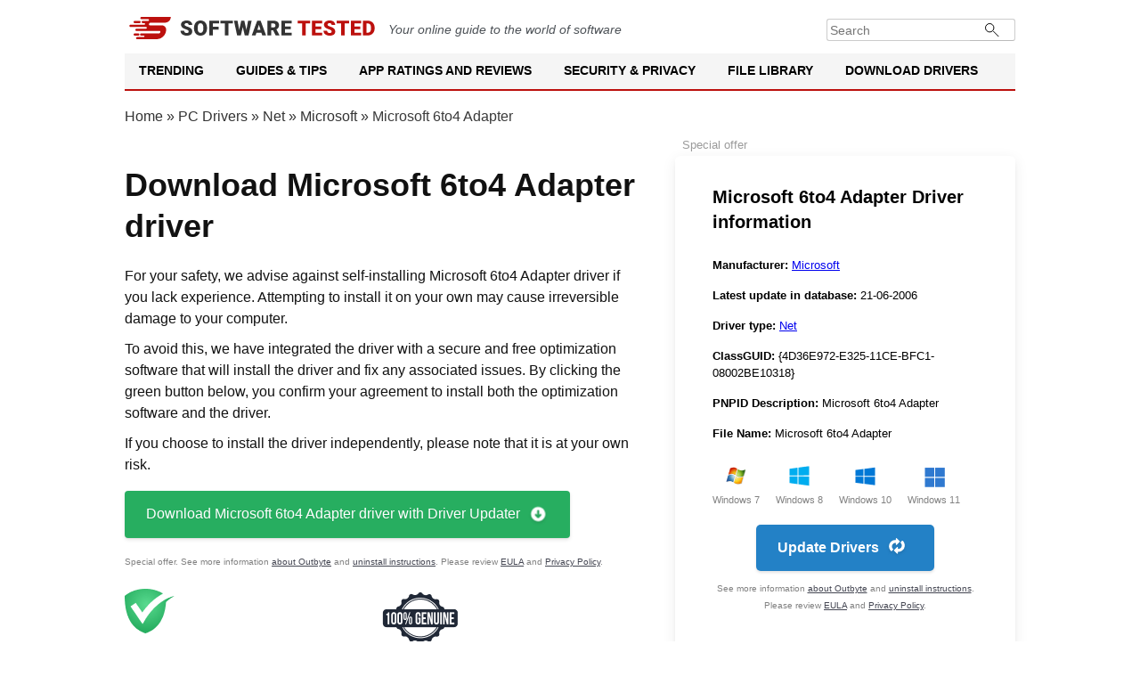

--- FILE ---
content_type: text/html; charset=UTF-8
request_url: https://softwaretested.com/drivers/microsoft-6to4-adapter/
body_size: 6350
content:
<!DOCTYPE html>
<html lang="en" xml:lang="en" xmlns="http://www.w3.org/1999/xhtml" >
<head>
    <meta charset="UTF-8">
        <title>Download Microsoft 6to4 Adapter driver</title>

        <meta name="robots" content="follow, max-image-preview:large, max-snippet:-1, max-video-preview:-1">
<meta name="viewport" content="width=device-width, initial-scale=1">
<meta property="og:type" content="article">
<meta property="og:locale" content="en">
<meta property="og:site_name" content="Software Tested">
<meta property="og:image" content="/drivers/img/logo.jpg">
<meta property="og:url" content="https://softwaretested.com/drivers/microsoft-6to4-adapter/">
<meta property="og:locale:alternate" content="de">
<meta property="og:locale:alternate" content="fr">
<meta property="og:url" content="https://softwaretested.com/drivers/microsoft-6to4-adapter/">
<meta name="description" content="Download Microsoft 6to4 Adapter Windows driver for Microsoft, that can help resolve Net issues. Check and update all PC drivers for Windows 11, 10, 8.1, 8, and 7 (32-bit/64-bit)">
<meta property="og:description" content="Download Microsoft 6to4 Adapter Windows driver for Microsoft, that can help resolve Net issues. Check and update all PC drivers for Windows 11, 10, 8.1, 8, and 7 (32-bit/64-bit)">
<meta property="og:title" content="Download Microsoft 6to4 Adapter driver">
<meta name="csrf-param" content="_csrf">
<meta name="csrf-token" content="Vlg3YbPmU5lkT7EB5aBzC1nrX-awMVqkURiO-cfoR-43LU8F-o456DcD3XSc2jtjKKhnoNJ9GcICXvyjhKMdig==">

<link href="https://softwaretested.com/drivers/microsoft-6to4-adapter/" rel="alternate" hreflang="x-default">
<link href="https://softwaretested.com/de/drivers/microsoft-6to4-adapter/" rel="alternate" hreflang="de">
<link href="https://softwaretested.com/drivers/microsoft-6to4-adapter/" rel="alternate" hreflang="en">
<link href="https://softwaretested.com/fr/drivers/microsoft-6to4-adapter/" rel="alternate" hreflang="fr">
<link href="https://softwaretested.com/drivers/microsoft-6to4-adapter/" rel="canonical">
<link href="/drivers/jscss/style.css?v=1769573713" rel="stylesheet">
<script src="https://cmp.outbyte.com/api/v1/cmp-js"></script>
<script>var loadGtm = function(w,d,s,l,i){w[l]=w[l]||[];w[l].push({'gtm.start':new Date().getTime(),event:'gtm.js'});var f=d.getElementsByTagName(s)[0],j=d.createElement(s),dl=l!='dataLayer'?'&l='+l:'';j.async=true;j.src='https://www.googletagmanager.com/gtm.js?id='+i+dl;f.parentNode.insertBefore(j,f);};setTimeout(loadGtm.bind(null, window, document, 'script', 'dataLayer', 'GTM-MXXFW64'), 5000);</script>    <script type="application/ld+json">{"@context":"https://schema.org","@graph":[{"@type":"Article","headline":"Download Microsoft 6to4 Adapter driver","image":[],"datePublished":"2021-08-04T08:00:00+08:00","dateModified":"2021-08-04T08:00:00+08:00"},{"@type":"BreadcrumbList","itemListElement":[{"@type":"ListItem","position":1,"name":"Home","item":"https://softwaretested.com/"},{"@type":"ListItem","position":2,"name":"PC Drivers","item":"https://softwaretested.com/drivers/"},{"@type":"ListItem","position":3,"name":"Net","item":"https://softwaretested.com/drivers/net/"},{"@type":"ListItem","position":4,"name":"Microsoft","item":"https://softwaretested.com/drivers/net/microsoft/"},{"@type":"ListItem","position":5,"name":"Microsoft 6to4 Adapter"}]},{"@type":"WebSite","url":"https://softwaretested.com/drivers/","potentialAction":{"@type":"SearchAction","target":{"@type":"EntryPoint","urlTemplate":"https://softwaretested.com/?s={search_term_string}"},"query-input":"required name=search_term_string"},"inLanguage":"en-US"}]}</script></head>
<body class="js-off lang-en">
<!-- Google Tag Manager (noscript) -->
<noscript><iframe src="https://www.googletagmanager.com/ns.html?id=GTM-MXXFW64"
height="0" width="0" style="display:none;visibility:hidden"></iframe></noscript>
<!-- End Google Tag Manager (noscript) -->
<div class="wrapper">
    <header id="masthead" class="site-header">
        <div class="brandbar">
            <a class="logo" href="https://softwaretested.com/" rel="home">
                <img src="/file-library/i/logo.svg" width="280" alt="Softwaretested logo">
            </a>
            <em class="mb-0 mt-2">Your online guide to the world of software</em>
            <div class="brandbar-collapse">
                <form class="input-group" role="search" method="get" action="https://softwaretested.com/">
                    <input type="search" placeholder="Search" value="" name="s" class="form-control" autocomplete="off">
                    <button type="submit" class="searchsubmit" name="Search submit"></button>
                </form>
            </div>
        </div>
        <nav id="navigation" class="main-navigation">
            <div class="menu">
                <ul class="menu nav-menu menu-desktop" aria-expanded="false">
                    <li class="menu-desktop-item">
                        <a class="menu-desktop-link" href="https://softwaretested.com/trending/">Trending</a>
                    </li>
                    <li class="menu-desktop-item">
                        <a class="menu-desktop-link" href="https://softwaretested.com/windows/">Guides & Tips</a>
                    </li>
                    <li class="menu-desktop-item">
                        <a class="menu-desktop-link" href="https://softwaretested.com/mac/">App Ratings and Reviews</a>
                    </li>
                    <li class="menu-desktop-item">
                        <a class="menu-desktop-link" href="https://softwaretested.com/software-apps/">Security & Privacy</a>
                    </li>
                    <li class="menu-desktop-item">
                        <a class="menu-desktop-link" href="https://softwaretested.com/file-library/">File Library</a>
                    </li>
                    <li class="menu-desktop-item">
                        <a class="menu-desktop-link" href="https://softwaretested.com/drivers/">Download Drivers</a>
                    </li>
                </ul>
            </div>
            <div class="cart-search search-overlay">
                <a href="#" id="search-btn" title="Search" class="search-icon">
                    <i class="glyphicon glyphicon-search"></i>
                </a>
                <div class="af-search-form">
                    <form class="input-group" role="search" method="get" action="https://softwaretested.com/">
                        <input type="search" placeholder="Search" value="" name="s" class="form-control"
                               autocomplete="off">
                        <button type="submit" class="searchsubmit"></button>
                    </form>
                </div>
            </div>
        </nav>
        <nav id="site-navigation" class="main-navigation">
            <span id="toggle-menu" class="toggle-menu" role="button" aria-controls="primary-menu" aria-expanded="false">
            <span class="screen-reader-text">Primary Menu</span>
            <i class="ham"></i>
            </span>
            <span class="af-mobile-site-title-wrap">
            <span class="site-title font-family-1">
            <a href="https://softwaretested.com/" rel="home">Software Tested</a>
            </span>
            </span>
            <div class="menu">
                <ul id="primary-menu" class="menu nav-menu" aria-expanded="false">
                    <li>
                        <a href="https://softwaretested.com/trending/">Trending</a>
                        <ul class="sub-menu">
                            <li><a href="https://softwaretested.com/windows/top-3-pc-optimizers-recommended/">Outbyte, Auslogics & CCleaner: Notable PC Optimization Tools in 2023</a></li>
                            <li><a href="https://softwaretested.com/pc-repair/best-choice-for-updating-pc-drivers/">Outbyte Driver Updater Review: Features, Pricing, and How to Use</a></li>
                            <li><a href="https://softwaretested.com/software-apps/what-is-outbyte-antivirus/">What is Outbyte Antivirus?</a></li>
                        </ul>
                        <i class="glyphicon glyphicon-chevron-down"></i>
                    </li>
                    <li>
                        <a href="https://softwaretested.com/guides/">Guides & Tips</a>
                        <ul class="sub-menu">
                            <li><a href="https://softwaretested.com/windows/">Windows</a>
                                <ul class="sub-menu">
                                    <li><a href="https://softwaretested.com/windows/windows7/">Windows 7</a></li>
                                    <li><a href="https://softwaretested.com/windows/windows8/">Windows 8</a></li>
                                    <li><a href="https://softwaretested.com/windows/windows10/">Windows 10</a></li>
                                    <li><a href="https://softwaretested.com/windows/windows11/">Windows 11</a></li>
                                </ul>
                                <i class="glyphicon glyphicon-chevron-down"></i>
                            </li>
                            <li><a href="https://softwaretested.com/mac/">Mac</a>
                                <ul class="sub-menu">
                                    <li class=""><a href="https://softwaretested.com/mac/el-capitan/">El Capitan</a></li>
                                    <li><a href="https://softwaretested.com/mac/sierra/">Sierra</a></li>
                                    <li><a href="https://softwaretested.com/mac/mojave/">Mojave</a></li>
                                    <li><a href="https://softwaretested.com/mac/catalina/">Catalina</a></li>
                                    <li><a href="https://softwaretested.com/mac/big-sur/">Big Sur</a></li>
                                    <li><a href="https://softwaretested.com/mac/monterey/">Monterey</a></li>
                                    <li><a href="https://softwaretested.com/mac/ventura/">Ventura</a></li>
                                </ul>
                            </li>
                            <li><a href="https://softwaretested.com/android/">Android</a></li>
                        </ul>
                        <i class="glyphicon glyphicon-chevron-down"></i>
                    </li>
                    <li>
                        <a href="https://softwaretested.com/app-ratings-and-reviews/">App Ratings and Reviews</a>
                        <ul class="sub-menu">
                            <li><a href="https://softwaretested.com/app-ratings-and-reviews/for-pc/">For your PC</a></li>
                            <li><a href="https://softwaretested.com/app-ratings-and-reviews/for-mac/">For your Mac</a></li>
                            <li><a href="https://softwaretested.com/app-ratings-and-reviews/for-phone/">For your Phone</a></li>
                        </ul>
                        <i class="glyphicon glyphicon-chevron-down"></i>
                    </li>
                    <li>
                        <a href="https://softwaretested.com/security-and-privacy/">Security & Privacy</a>
                        <ul class="sub-menu">
                            <li><a href="https://softwaretested.com/anti-malware/">Anti-Malware</a></li>
                            <li><a href="https://softwaretested.com/vpn/">VPN</a></li>
                        </ul>
                        <i class="glyphicon glyphicon-chevron-down"></i>
                    </li>
                    <li>
                        <a href="https://softwaretested.com/file-library/">File Library</a>
                        <ul class="sub-menu">
                            <li><a href="https://softwaretested.com/file-library/filetype/exe/">.exe</a></li>
                            <li><a href="https://softwaretested.com/file-library/filetype/tmp/">.tmp</a></li>
                            <li><a href="https://softwaretested.com/files/">.dll And Other Files</a></li>
                        </ul>
                        <i class="glyphicon glyphicon-chevron-down"></i>
                    </li>
                    <li>
                        <a href="https://softwaretested.com/drivers/">Download Drivers</a>
                        <ul class="sub-menu">
                            <li><a href="https://outbyte.com/software/driver-updater/download">Download Driver Updater</a></li>
                            <li><a href="https://softwaretested.com/drivers/">Driver Catalog</a></li>
                        </ul>
                        <i class="glyphicon glyphicon-chevron-down"></i>
                    </li>
                </ul>
            </div>
            <script>
                var menuLi = document.querySelectorAll('.menu > ul > li');
                var menuItem = document.querySelectorAll('.menu > ul > li > a');

                for (var i = 0; i < menuItem.length; i++) {
                    if (menuItem[i].innerHTML == "Home" ||
                        menuItem[i].innerHTML == "About Us" ||
                        menuItem[i].innerHTML == "Contact Us"
                    ) {
                        menuLi[i].id = menuItem[i].innerHTML.replace(" ", "_").toLowerCase();
                    }

                }
            </script>
            <div class="cart-search search-overlay">
                <a href="#" id="search-btn" title="Search" class="search-icon">
                    <i class="glyphicon glyphicon-search"></i>
                </a>
                <div class="af-search-form">
                    <form class="input-group" role="search" method="get" action="https://softwaretested.com/">
                        <input type="search" placeholder="Search" value="" name="s" class="form-control"
                               autocomplete="off">
                        <button type="submit" class="searchsubmit"></button>
                    </form>
                </div>
            </div>
        </nav>
        <div class="menu-popup">
            <div class="menu-popup_inner">
                <div class="menu-list">
                    <ul>

                    </ul>
                </div>
            </div>
        </div>
        <div class="menu-popup-second">
            <div class="menu-popup_inner">
                <div class="menu-list">
                    <ul>

                    </ul>
                </div>
            </div>
        </div>
    </header>

    <div class="breadcrumbs">
        <div class="center"><a href="https://softwaretested.com/" rel="nofollow">Home</a> » <a href="/drivers/">PC Drivers</a> » <a href="/drivers/net/">Net</a> » <a href="/drivers/net/microsoft/">Microsoft</a> » <span>Microsoft 6to4 Adapter</span></div>
    </div>
<div class="content">
    <div class="main-center">
        <div class="left-content">
            <div class="top-background">
                <h1 class="h1 padding">Download Microsoft 6to4 Adapter driver</h1>
                <p class="padding">For your safety, we advise against self-installing Microsoft 6to4 Adapter driver if you lack experience. Attempting to install it on your own may cause irreversible damage to your computer.</p>
                <p class="padding">To avoid this, we have integrated the driver with a secure and free optimization software that will install the driver and fix any associated issues. By clicking the green button below, you confirm your agreement to install both the optimization software and the driver.</p>
                <p class="padding"> If you choose to install the driver independently, please note that it is at your own risk.</p>
                <a class="download-btn download-btn-big" href="https://outbyteaffiliate.com/csbMdNqh?keyword=%kw%&source=microsoft-6to4-adapter&sub_id_1=qfb_btn&sub_id_3=&sub_id_4=%2Fdrivers%2Fmicrosoft-6to4-adapter%2F" rel="noreferrer noopener nofollow">Download Microsoft 6to4 Adapter driver with Driver Updater<span class="download-btn-i"></span></a>
                <span class="special-offers-block">Special offer. See more information <a target="_blank" rel="noreferrer noopener nofollow" href="https://outbyteaffiliate.com/nxS4WDsZ?keyword=%kw%&source=microsoft-6to4-adapter&sub_id_1=qfb_tlnk&sub_id_3=&sub_id_4=%2Fdrivers%2Fmicrosoft-6to4-adapter%2F">about Outbyte</a> and <a target="_blank" rel="noreferrer noopener nofollow" href="https://outbyteaffiliate.com/Wws3gqwy?keyword=%kw%&source=microsoft-6to4-adapter&sub_id_1=qfb_tlnk&sub_id_3=&sub_id_4=%2Fdrivers%2Fmicrosoft-6to4-adapter%2F">uninstall instructions</a>. Please review <a target="_blank" rel="noreferrer noopener nofollow" href="https://outbyteaffiliate.com/FXyPJrYK?keyword=%kw%&source=microsoft-6to4-adapter&sub_id_1=qfb_tlnk&sub_id_3=&sub_id_4=%2Fdrivers%2Fmicrosoft-6to4-adapter%2F">EULA</a> and <a target="_blank" rel="noreferrer noopener nofollow" href="https://outbyteaffiliate.com/VJn62tqf?keyword=%kw%&source=microsoft-6to4-adapter&sub_id_1=qfb_tlnk&sub_id_3=&sub_id_4=%2Fdrivers%2Fmicrosoft-6to4-adapter%2F">Privacy Policy</a>.</span>
                                <div class="company-advs padding">
    <div class="company-adv-block">
        <div class="row">
            <div class="col col-img">
                <img src="/drivers/img/vector.png" width="56" height="52" alt="AVarmor" />
            </div>
            <div class="col col-text">
                <p>No viruses or unwanted programs. Installation files were scanned by AVarmor. Last check: 28.01.2026</p>
            </div>
        </div>
    </div>
    <div class="company-adv-block">
        <div class="row">
            <div class="col col-img">
                <img src="/drivers/img/100_genuine.png" width="85" height="67" alt="100% Genuine" />
            </div>
            <div class="col col-text">
                <p>Outbyte Driver Updater gets only official drivers made exactly for each device being updated</p>
            </div>
        </div>
    </div>
</div>
            </div>

                        <div class="offer-wrapper">
                <a class="download-btn" href="https://outbyteaffiliate.com/csbMdNqh?keyword=%kw%&source=microsoft-6to4-adapter&sub_id_1=cb_btn&sub_id_3=&sub_id_4=%2Fdrivers%2Fmicrosoft-6to4-adapter%2F" rel="noreferrer noopener nofollow">Download Outbyte Driver Updater<span class="download-btn-i"></span></a>
                <div class="small-gray">Outbyte Driver Updater checks your system and updates all necessary drivers on your PC.</div>
                <span class="special-offers-block">Special offer. See more information <a target="_blank" rel="noreferrer noopener nofollow" href="https://outbyteaffiliate.com/nxS4WDsZ?keyword=%kw%&source=microsoft-6to4-adapter&sub_id_1=cb_tlnk&sub_id_3=&sub_id_4=%2Fdrivers%2Fmicrosoft-6to4-adapter%2F">about Outbyte</a> and <a target="_blank" rel="noreferrer noopener nofollow" href="https://outbyteaffiliate.com/Wws3gqwy?keyword=%kw%&source=microsoft-6to4-adapter&sub_id_1=cb_tlnk&sub_id_3=&sub_id_4=%2Fdrivers%2Fmicrosoft-6to4-adapter%2F">uninstall instructions</a>. Please review <a target="_blank" rel="noreferrer noopener nofollow" href="https://outbyteaffiliate.com/FXyPJrYK?keyword=%kw%&source=microsoft-6to4-adapter&sub_id_1=cb_tlnk&sub_id_3=&sub_id_4=%2Fdrivers%2Fmicrosoft-6to4-adapter%2F">EULA</a> and <a target="_blank" rel="noreferrer noopener nofollow" href="https://outbyteaffiliate.com/VJn62tqf?keyword=%kw%&source=microsoft-6to4-adapter&sub_id_1=cb_tlnk&sub_id_3=&sub_id_4=%2Fdrivers%2Fmicrosoft-6to4-adapter%2F">Privacy Policy</a>.</span>
            </div>

                        <h2 class="h2 padding">Pidvens compatible with Microsoft 6to4 Adapter driver</h2>
            <div class="compatibles-pidvens padding">
                <div class="item">*6to4mp</div>            </div>
            
            
        </div>
        <div class="sidebar">
            <div class="sticky-block">
                <div class="right-product-block">
        <div class="sb-h">Microsoft 6to4 Adapter Driver information</div>

    <div class="sb-descriptions">
        <div class="sb-description"><span class="bold">Manufacturer: </span><a href="/drivers/net/microsoft/">Microsoft</a></div>
        <div class="sb-description"><span class="bold">Latest update in database: </span>21-06-2006</div>
        <div class="sb-description"><span class="bold">Driver type: </span><a href="/drivers/net/">Net</a></div>
        <div class="sb-description"><span class="bold">ClassGUID: </span>{4D36E972-E325-11CE-BFC1-08002BE10318}</div>
        <div class="sb-description pnpidDescription"><span class="bold">PNPID Description: </span>Microsoft 6to4 Adapter</div>
        <div class="sb-description filename"><span class="bold">File Name: </span>Microsoft 6to4 Adapter</div>
    </div>
    <div class="sb-systems">
        <div class="sb-system win7">Windows 7</div>
        <div class="sb-system win8">Windows 8</div>
        <div class="sb-system win10">Windows 10</div>
        <div class="sb-system win11">Windows 11</div>
    </div>
    <a class="sb-btn lp-download-btn" href="https://outbyteaffiliate.com/csbMdNqh?keyword=%kw%&source=microsoft-6to4-adapter&sub_id_1=cb_btn&sub_id_3=&sub_id_4=%2Fdrivers%2Fmicrosoft-6to4-adapter%2F" rel="noreferrer noopener nofollow">
        Update Drivers        <span class="sb-btn-i"></span>
    </a>
    <span class="special-offers-block">See more information <a target="_blank" rel="noreferrer noopener nofollow" href="https://outbyteaffiliate.com/nxS4WDsZ?keyword=%kw%&source=microsoft-6to4-adapter&sub_id_1=cb_tlnk&sub_id_3=&sub_id_4=%2Fdrivers%2Fmicrosoft-6to4-adapter%2F">about Outbyte</a> and <a target="_blank" rel="noreferrer noopener nofollow" href="https://outbyteaffiliate.com/Wws3gqwy?keyword=%kw%&source=microsoft-6to4-adapter&sub_id_1=cb_tlnk&sub_id_3=&sub_id_4=%2Fdrivers%2Fmicrosoft-6to4-adapter%2F">uninstall instructions</a>. Please review <a target="_blank" rel="noreferrer noopener nofollow" href="https://outbyteaffiliate.com/FXyPJrYK?keyword=%kw%&source=microsoft-6to4-adapter&sub_id_1=cb_tlnk&sub_id_3=&sub_id_4=%2Fdrivers%2Fmicrosoft-6to4-adapter%2F">EULA</a> and <a target="_blank" rel="noreferrer noopener nofollow" href="https://outbyteaffiliate.com/VJn62tqf?keyword=%kw%&source=microsoft-6to4-adapter&sub_id_1=cb_tlnk&sub_id_3=&sub_id_4=%2Fdrivers%2Fmicrosoft-6to4-adapter%2F">Privacy Policy</a>.</span>
</div>
            </div>
                    </div>
        <div class="clear"></div>
    </div>
</div>
</div><!-- /.wrapper -->
<footer class="site-footer">
    <div class="trust-markers">
        <a class="trust-markers__item" href="https://safeweb.norton.com/report/show?url=softwaretested.com" target="_blank">
            <img alt="Norton Safe Web Badge" title="Norton Safe Web — Check Softwaretested.com Status" src="/drivers/img/norton.png">
        </a>
        <div class="trust-markers__delimiter"></div>
        <a class="trust-markers__item" href="https://www.trustpilot.com/review/softwaretested.com" target="_blank">
            <img alt="Trustpilot Badge" title="Rate us on Trustpilot!" src="/drivers/img/trustpilot.png">
        </a>
        <div class="trust-markers__delimiter"></div>
        <a class="trust-markers__item" href="https://transparencyreport.google.com/safe-browsing/search?url=softwaretested.com" target="_blank">
            <img alt="Google Safe Browsing Badge" title="Google Safe Browsing — Check Softwaretested.com Status" src="/drivers/img/google-safe.png">
        </a>
    </div>
    <div class="footer-navigation">
        <div class="footer-item footer-icons-link">
            <a class="footer-white-logo" href="https://softwaretested.com/" rel="home">
                <img src="/file-library/i/logo-white-sm.svg" alt="Softwaretested logo">
            </a>
            <span class="footer-address">1000 N West St, Wilmington, DE 19801, United States</span>
        </div>
        <ul id="footer-menu" class="footer-item menu">
            <li><a href="https://softwaretested.com/software-apps/outbyte-pc-repair-review-features-and-usage/">PC Repair Tool</a></li>
            <li><a href="https://softwaretested.com/download-avarmor/">Antivirus Software</a></li>
            <li><a href="https://softwaretested.com/software-apps/outbyte-driver-updater/">Download Driver Updater</a></li>
            <li><a href="https://softwaretested.com/guides/" aria-current="page">Guides & Tips</a></li>
            <li><a href="https://softwaretested.com/app-ratings-and-reviews/">App Ratings and Reviews</a></li>
            <li><a href="https://softwaretested.com/security-and-privacy/">Security & Privacy</a></li>
            <li><a href="https://softwaretested.com/file-library/">File Library</a></li>
            <li><a href="https://softwaretested.com/drivers/">Download Drivers</a></li>
        </ul>
        <div class="footer-item select-language">
            <button id="language-selector" class="language-item current-lang">
                <span class="lang-en">English</span>
                <span class="arrow-icon"></span>
            </button>
            <div class="language-list">
                                    <div class="language-item">
                        <a class="lang-de" href="https://softwaretested.com/de/drivers/microsoft-6to4-adapter/">Deutch</a>
                    </div>
                                    <div class="language-item">
                        <a class="lang-fr" href="https://softwaretested.com/fr/drivers/microsoft-6to4-adapter/">Français</a>
                    </div>
                            </div>
        </div>
        <div class="footer-item footer-delimiter"></div>

        <div class="footer-item trademarks">Trademarks: Microsoft and Windows symbols are trademarks of the Microsoft group of companies. Disclaimer: Company is not affiliated with Microsoft, nor claims direct affiliation. All third-party trademarks are the property of their respective owners.</div>
        <div class="footer-item copyright-text">
                <style>.cmp-ccpa-link-wrapper{--cmp-ccpa-fontsize:14px;--cmp-ccpa-lineheight:1.5em;--cmp-ccpa-linkcolor:#b3b3b3;--cmp-ccpa-linkcolor-hover:#fff;--cmp-ccpa-linkdecor:none;--cmp-ccpa-linkdecor-hover:underline}.cmp-ccpa-link-wrapper{width:100%;margin: 1em auto;font-size:var(--cmp-ccpa-fontsize);line-height:var(--cmp-ccpa-lineheight);text-align:center;}@media (max-width:991px){.cmp-ccpa-link-wrapper{text-align:center;}}.cmp-ccpa-link{font-size:inherit;line-height:inherit;font-family:inherit;text-decoration:var(--cmp-ccpa-linkdecor)!important;display:inline-flex;align-items:center;gap:4px;color:var(--cmp-ccpa-linkcolor)!important;outline:none}.cmp-ccpa-link:hover{color:var(--cmp-ccpa-linkcolor-hover)!important;text-decoration:none!important}.cmp-ccpa-link:hover .cmp-ccpa-link-txt{text-decoration:var(--cmp-ccpa-linkdecor-hover)!important}.cmp-ccpa-link-imgwrapper{display:block;width:30px}.cmp-ccpa-link-img{display:block;max-width:100%;height:auto}.cmp-ccpa-link-txt{display:block}</style>
    <div class="cmp-ccpa-link-wrapper"><a href="#" class="cmp-ccpa-link"><span class="cmp-ccpa-link-imgwrapper"><svg class="cmp-ccpa-link-img" xmlns="http://www.w3.org/2000/svg" xml:space="preserve" viewBox="0 0 30 14"><path d="M7.4 12.8h6.8l3.1-11.6H7.4C4.2 1.2 1.6 3.8 1.6 7s2.6 5.8 5.8 5.8z" style="fill-rule:evenodd;clip-rule:evenodd;fill:#fff"/><path d="M22.6 0H7.4c-3.9 0-7 3.1-7 7s3.1 7 7 7h15.2c3.9 0 7-3.1 7-7s-3.2-7-7-7zm-21 7c0-3.2 2.6-5.8 5.8-5.8h9.9l-3.1 11.6H7.4c-3.2 0-5.8-2.6-5.8-5.8z" style="fill-rule:evenodd;clip-rule:evenodd;fill:#06f"/><path d="M24.6 4c.2.2.2.6 0 .8L22.5 7l2.2 2.2c.2.2.2.6 0 .8-.2.2-.6.2-.8 0l-2.2-2.2-2.2 2.2c-.2.2-.6.2-.8 0-.2-.2-.2-.6 0-.8L20.8 7l-2.2-2.2c-.2-.2-.2-.6 0-.8.2-.2.6-.2.8 0l2.2 2.2L23.8 4c.2-.2.6-.2.8 0z" style="fill:#fff"/><path d="M12.7 4.1c.2.2.3.6.1.8L8.6 9.8c-.1.1-.2.2-.3.2-.2.1-.5.1-.7-.1L5.4 7.7c-.2-.2-.2-.6 0-.8.2-.2.6-.2.8 0L8 8.6l3.8-4.5c.2-.2.6-.2.9 0z" style="fill:#06f"/></svg></span><span class="cmp-ccpa-link-txt">Your Privacy Choices</span></a></div>
            Copyright &copy; Software Tested 2013 - 2026 All rights reserved.
        </div>
        <ul id="footer-menu2" class="footer-item">
            <li><a href="https://softwaretested.com/sitemap/">Sitemap</a></li>
            <li><a href="https://softwaretested.com/privacy-policy/">Privacy Policy</a></li>
            <li><a href="https://softwaretested.com/terms-and-conditions/">Terms and conditions</a></li>
            <li><a href="https://softwaretested.com/about-us/">About</a></li>
            <li><a href="https://softwaretested.com/contact/">Contact us</a></li>
            <li><a href="https://softwaretested.com/editorial-guidelines/">Editorial Guidelines</a></li>
        </ul>
        <div class="footer-item footer-social-links">
            <a class="" href="https://www.facebook.com/softwaretested/" target="_blank" rel="nofollow noopener noreferrer" >
                <img src="/file-library/i/facebook-i.svg" width="32" height="32" alt="Facebook page">
            </a>
            <a class="" href="https://twitter.com/SoftwareTested" target="_blank" rel="nofollow noopener noreferrer" >
                <img src="/file-library/i/twitter-i.svg" width="32" height="32" alt="Twitter page">
            </a>
            <a class="" href="https://www.youtube.com/channel/UCqFcmxeHre_7N6ZvVgYZcIw" target="_blank" rel="nofollow noopener noreferrer" >
                <img src="/file-library/i/youtube-i.svg" width="32" height="32" alt="Youtube channel">
            </a>
        </div>
    </div>
    </footer>
<script type="application/ld+json">{"@context":"https://schema.org","@graph":[{"@context":"https://schema.org","@type":"SiteNavigationElement","@id":"#table-of-contents","name":"Sitemap","url":"https://softwaretested.com/sitemap/"},{"@context":"https://schema.org","@type":"SiteNavigationElement","@id":"#table-of-contents","name":"Privacy Policy","url":"https://softwaretested.com/privacy-policy/"},{"@context":"https://schema.org","@type":"SiteNavigationElement","@id":"#table-of-contents","name":"Terms and Conditions","url":"https://softwaretested.com/terms-and-conditions/"},{"@context":"https://schema.org","@type":"SiteNavigationElement","@id":"#table-of-contents","name":"About Us","url":"https://softwaretested.com/about-us/"},{"@context":"https://schema.org","@type":"SiteNavigationElement","@id":"#table-of-contents","name":"Contact Us","url":"https://softwaretested.com/contact/"}]}</script>

<script type="application/ld+json">{"@context":"https://schema.org/","@type":"WebSite","name":"SoftwareTested","url":"https://softwaretested.com/","potentialAction":{"@type":"SearchAction","target":"https://softwaretested.com/search/?q={search_term_string}","query-input":"required name=search_term_string"}}</script>
<script type="application/ld+json">{"@context":"https://schema.org","@graph":[{"@context":"https://schema.org","@type":"SiteNavigationElement","@id":"#table-of-contents","name":"Malware","url":"https://softwaretested.com/anti-malware/"},{"@context":"https://schema.org","@type":"SiteNavigationElement","@id":"#table-of-contents","name":"What is malware?","url":"https://softwaretested.com/malware/"},{"@context":"https://schema.org","@type":"SiteNavigationElement","@id":"#table-of-contents","name":"Browser Hijacker","url":"https://softwaretested.com/malware/what-is-a-browser-hijacker/"},{"@context":"https://schema.org","@type":"SiteNavigationElement","@id":"#table-of-contents","name":"Computer Worm","url":"https://softwaretested.com/malware/what-is-a-computer-worm/"},{"@context":"https://schema.org","@type":"SiteNavigationElement","@id":"#table-of-contents","name":"Fileless Malware","url":"https://softwaretested.com/malware/what-is-fileless-malware/"},{"@context":"https://schema.org","@type":"SiteNavigationElement","@id":"#table-of-contents","name":"Keyloggers","url":"https://softwaretested.com/malware/what-is-keyloggers/"},{"@context":"https://schema.org","@type":"SiteNavigationElement","@id":"#table-of-contents","name":"Malvertising","url":"https://softwaretested.com/malware/what-is-malvertising/"},{"@context":"https://schema.org","@type":"SiteNavigationElement","@id":"#table-of-contents","name":"Adware","url":"https://softwaretested.com/malware/what-is-adware/"},{"@context":"https://schema.org","@type":"SiteNavigationElement","@id":"#table-of-contents","name":"Ransomware","url":"https://softwaretested.com/malware/what-is-ransomware/"},{"@context":"https://schema.org","@type":"SiteNavigationElement","@id":"#table-of-contents","name":"Section 3","url":"https://www.example.com/page#toc-3"},{"@context":"https://schema.org","@type":"SiteNavigationElement","@id":"#table-of-contents","name":"Trojans","url":"https://softwaretested.com/malware/what-is-a-trojan-virus/"},{"@context":"https://schema.org","@type":"SiteNavigationElement","@id":"#table-of-contents","name":"RAT (Remote Access Trojans)","url":"https://softwaretested.com/malware/what-is-remote-access-trojan/"},{"@context":"https://schema.org","@type":"SiteNavigationElement","@id":"#table-of-contents","name":"Rootkits Malware","url":"https://softwaretested.com/malware/what-is-rootkits/"},{"@context":"https://schema.org","@type":"SiteNavigationElement","@id":"#table-of-contents","name":"Spyware","url":"https://softwaretested.com/malware/what-is-spyware/"},{"@context":"https://schema.org","@type":"SiteNavigationElement","@id":"#table-of-contents","name":"Windows","url":"https://softwaretested.com/windows/"},{"@context":"https://schema.org","@type":"SiteNavigationElement","@id":"#table-of-contents","name":"Top 3 PC Optimizers","url":"https://softwaretested.com/windows/top-3-pc-optimizers-recommended/"},{"@context":"https://schema.org","@type":"SiteNavigationElement","@id":"#table-of-contents","name":"How to Run DISM Tool","url":"https://softwaretested.com/windows/how-to-run-the-dism-exe/"},{"@context":"https://schema.org","@type":"SiteNavigationElement","@id":"#table-of-contents","name":"BSOD","url":"https://softwaretested.com/what-is-pc-repair/what-is-blue-screen-of-death-on-windows/"},{"@context":"https://schema.org","@type":"SiteNavigationElement","@id":"#table-of-contents","name":"Windows Registry","url":"https://softwaretested.com/windows-registry/"},{"@context":"https://schema.org","@type":"SiteNavigationElement","@id":"#table-of-contents","name":"Roblox Error Code 277","url":"https://softwaretested.com/windows/how-to-deal-with-roblox-error-code-277/"},{"@context":"https://schema.org","@type":"SiteNavigationElement","@id":"#table-of-contents","name":"LiveKernelEvent Code: 141","url":"https://softwaretested.com/windows/what-is-the-livekernelevent-code-141/"},{"@context":"https://schema.org","@type":"SiteNavigationElement","@id":"#table-of-contents","name":"0x8007016A Error Code","url":"https://softwaretested.com/windows/how-to-fix-the-error-0x8007016a-on-windows-10/"},{"@context":"https://schema.org","@type":"SiteNavigationElement","@id":"#table-of-contents","name":"MacOs","url":"https://softwaretested.com/mac/"},{"@context":"https://schema.org","@type":"SiteNavigationElement","@id":"#table-of-contents","name":"Mac Error Codes","url":"https://softwaretested.com/mac-error/"},{"@context":"https://schema.org","@type":"SiteNavigationElement","@id":"#table-of-contents","name":"Error Code 79","url":"https://softwaretested.com/mac/what-is-error-79-inappropriate-file-type-or-format/"},{"@context":"https://schema.org","@type":"SiteNavigationElement","@id":"#table-of-contents","name":"Error Code 102","url":"https://softwaretested.com/mac/what-is-error-102-on-macs/"},{"@context":"https://schema.org","@type":"SiteNavigationElement","@id":"#table-of-contents","name":"Error Code -2003f","url":"https://softwaretested.com/mac/how-to-resolve-error-code-2003f-on-mac/"},{"@context":"https://schema.org","@type":"SiteNavigationElement","@id":"#table-of-contents","name":"","url":""},{"@context":"https://schema.org","@type":"SiteNavigationElement","@id":"#table-of-contents","name":"Minecraft Launch Issues","url":"https://softwaretested.com/mac/5-quick-fixes-to-minecraft-launch-issues-on-mac/"},{"@context":"https://schema.org","@type":"SiteNavigationElement","@id":"#table-of-contents","name":"Apps","url":"https://softwaretested.com/software-apps/"},{"@context":"https://schema.org","@type":"SiteNavigationElement","@id":"#table-of-contents","name":"Android Apps","url":"https://softwaretested.com/android/"},{"@context":"https://schema.org","@type":"SiteNavigationElement","@id":"#table-of-contents","name":"Best Password Managers","url":"https://softwaretested.com/software-apps/list-of-the-best-password-managers/"},{"@context":"https://schema.org","@type":"SiteNavigationElement","@id":"#table-of-contents","name":"Best Remote Work Tools","url":"https://softwaretested.com/software-apps/best-remote-work-tools-to-stay-productive/"},{"@context":"https://schema.org","@type":"SiteNavigationElement","@id":"#table-of-contents","name":"PC Repair Review","url":"https://softwaretested.com/software-apps/outbyte-pc-repair-review-features-and-usage/"},{"@context":"https://schema.org","@type":"SiteNavigationElement","@id":"#table-of-contents","name":"Driver Updater Review","url":"https://softwaretested.com/software-apps/outbyte-driver-updater/"},{"@context":"https://schema.org","@type":"SiteNavigationElement","@id":"#table-of-contents","name":"Files","url":"https://softwaretested.com/files/"},{"@context":"https://schema.org","@type":"SiteNavigationElement","@id":"#table-of-contents","name":"Windows System Files","url":"https://softwaretested.com/windows-system-files/"},{"@context":"https://schema.org","@type":"SiteNavigationElement","@id":"#table-of-contents","name":"Executable File","url":"https://softwaretested.com/executable-file/"},{"@context":"https://schema.org","@type":"SiteNavigationElement","@id":"#table-of-contents","name":"DLL Files","url":"https://softwaretested.com/what-is-a-dll-file/"},{"@context":"https://schema.org","@type":"SiteNavigationElement","@id":"#table-of-contents","name":"File Library","url":"https://softwaretested.com/file-library/"},{"@context":"https://schema.org","@type":"SiteNavigationElement","@id":"#table-of-contents","name":"Technology","url":"https://softwaretested.com/technology/"},{"@context":"https://schema.org","@type":"SiteNavigationElement","@id":"#table-of-contents","name":"Drivers","url":"https://softwaretested.com/drivers/"}]}</script>
<script>
    document.getElementsByTagName("body")[0].className =
        document.getElementsByTagName("body")[0].className.replace
        ( /(?:^|\s)js-off(?!\S)/g , 'js-on' );
</script>
<script src="/drivers/jscss/script.js?v=1769573713"></script></body>
</html>
